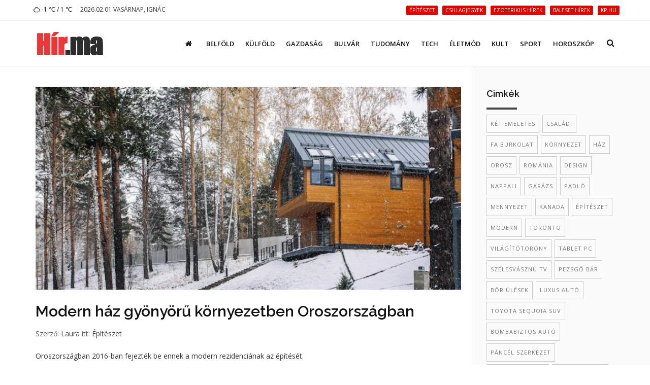

--- FILE ---
content_type: text/html; charset=UTF-8
request_url: https://hir.ma/tag/fa+burkolat
body_size: 6034
content:
<!DOCTYPE html>
<html lang="hu">

<head>
    <meta charset="utf-8">
    <meta http-equiv="X-UA-Compatible" content="IE=edge">
    <meta name="viewport" content="width=device-width, initial-scale=1, maximum-scale=1" />

    <link rel="search" type="application/opensearchdescription+xml" title="Keresés" href="/opensearch.xml" />

    <link rel="shortcut icon" href="/templates/polo/assets/favicon/favicon.ico">
    <link rel="alternate" type="application/rss+xml" title="Hir.ma RSS" href="/feed" />
    <title>fa burkolat | Hír.ma</title>

    <!-- Bootstrap Core CSS -->
    <link href="/templates/polo/assets/vendor/bootstrap/css/bootstrap.min.css" rel="stylesheet">
    <link href="/templates/polo/assets/vendor/fontawesome/css/font-awesome.min.css" type="text/css" rel="stylesheet">
    <link href="/templates/polo/assets/vendor/animateit/animate.min.css" rel="stylesheet">

    <!-- Vendor css -->
    <link href="/templates/polo/assets/vendor/owlcarousel/owl.carousel.css" rel="stylesheet">
    <link href="/templates/polo/assets/vendor/magnific-popup/magnific-popup.css" rel="stylesheet">

    <!-- Template base -->
    <link href="/templates/polo/assets/css/theme-base.css?v=1.0" rel="stylesheet">

    <!-- Template elements -->
    <link href="/templates/polo/assets/css/theme-elements.css" rel="stylesheet">

    <!-- Responsive classes -->
    <link href="/templates/polo/assets/css/responsive.css" rel="stylesheet">

    <link href="/templates/polo/assets/vendor/weather-icons-master/css/weather-icons.min.css" rel="stylesheet">

    <!--[if lt IE 9]>
    <script src="http://css3-mediaqueries-js.googlecode.com/svn/trunk/css3-mediaqueries.js"></script>
    <script src="//cdnjs.cloudflare.com/ajax/libs/html5shiv/3.7.2/html5shiv.min.js"></script>
    <![endif]-->

    <!-- Template color -->
    <link href="/templates/polo/assets/css/color-variations/red.css" rel="stylesheet" type="text/css" media="screen" title="blue">

    <!-- LOAD GOOGLE FONTS -->
    <link href="https://fonts.googleapis.com/css?family=Open+Sans:400,300,800,700,600%7CRaleway:100,300,600,700,800" rel="stylesheet" type="text/css" />

    <!-- CSS CUSTOM STYLE -->
    <link rel="stylesheet" type="text/css" href="/templates/polo/assets/css/custom.css?v=1.0" media="screen" />


    <div id="fb-root"></div>
    <script>
      window.fbAsyncInit = function() {
        FB.init({
          appId      : '933666483429426',
          xfbml      : true,
          version    : 'v2.8'
        });
      };
      (function(d, s, id){
         var js, fjs = d.getElementsByTagName(s)[0];
         if (d.getElementById(id)) {return;}
         js = d.createElement(s); js.id = id;
         js.src = "//connect.facebook.net/hu_HU/sdk.js";
         fjs.parentNode.insertBefore(js, fjs);
       }(document, 'script', 'facebook-jssdk'));
    </script>
    
    
    <meta name="google-site-verification" content="rkKnqIGHQZRKbPf3gtMkUI8UhcO83PWXTC1bALS00lA" />
    <meta name="description" content="Hir.ma friss hírek egész nap" />
    <meta property="og:type" content="website" />
    <meta property="og:url" content="https://hir.ma/" />
    <meta property="og:title" content="fa burkolat | Hír.ma" />
    <meta property="og:description" content="Hir.ma friss hírek egész nap" />
    <meta property="og:image" content="" />
    <meta property="fb:app_id" content="933666483429426" />
    <meta property="article:publisher" content="https://www.facebook.com/hirpontma/" />

    <!--VENDOR SCRIPT-->
    <script src="/templates/polo/assets/vendor/jquery/jquery-1.11.2.min.js"></script>
    <script src="/templates/polo/assets/vendor/plugins-compressed.js"></script>

    
</head>
<body class="wide no-page-loader">
<!-- WRAPPER -->
<div class="wrapper">
    <!-- TOPBAR -->

<div id="topbar" class="">
    <div class="container">
        <div class="row">
            <div class="col-sm-6 col-xs-6">
                <ul class="top-menu text-uppercase">
                    <li>
                        <a href="/idojaras">
                            <i class='wi wi-owm-600'></i> -1 ℃ /  1 ℃
                        </a>
                    </li>
                    <li class="hidden-xs">
                        <span class="href-placeholder">
                            2026.02.01 Vasárnap, Ignác                        </span>
                    </li>
                    <li class="hidden-xs hidden-sm">
                        <span class="href-placeholder">
                           &nbsp;                        </span>
                    </li>
                </ul>
            </div>
            <div class="col-sm-6 col-xs-6">
                <ul class="top-menu text-right">
                                            <li class="hidden-xs header-tags">
                                                    <a href="/tag/építészet">
                                <span class="label label-xs label-danger header-tag">építészet</span>
                            </a>
                                                    <a href="/tag/csillagjegyek">
                                <span class="label label-xs label-danger header-tag">csillagjegyek</span>
                            </a>
                                                    <a href="/tag/ezoterikus+hírek">
                                <span class="label label-xs label-danger header-tag">ezoterikus hírek</span>
                            </a>
                                                    <a href="/tag/baleset+hírek">
                                <span class="label label-xs label-danger header-tag">baleset hírek</span>
                            </a>
                                                    <a href="/tag/kp.hu">
                                <span class="label label-xs label-danger header-tag">kp.hu</span>
                            </a>
                                                </li>
                                                                                   <!-- <li><a href="/signup/"><i class="fa fa-user-plus"></i> Regisztráció</a></li> -->

                    <!--<li><a href="/admin/login/" ><i class="fa fa-user"></i></a></li>-->
                                    </ul>
            </div>
        </div>
    </div>
</div>
<!-- END: TOPBAR -->

<!-- HEADER -->
<header id="header" class="header-no-sticky ">
    <div id="header-wrap">
        <div class="container">

            <!--LOGO-->
            <div id="logo">
                <a href="/" class="logo" data-dark-logo="images/logo-dark.png">
                    <img src="/templates/polo/assets/images/hirma-logo-3.png" alt="Logo">
                </a>
            </div>
            <!--END: LOGO-->

            <!--MOBILE MENU -->
            <div class="nav-main-menu-responsive">
                <button class="lines-button x">
                    <span class="lines"></span>
                </button>
            </div>
            <!--END: MOBILE MENU -->

            <!--TOP SEARCH -->
            <div id="top-search"> <a id="top-search-trigger"><i class="fa fa-search"></i><i class="fa fa-close"></i></a>
                <form id="form-top-search" action="#" method="get">
                    <input type="text" name="q" class="form-control" value="" placeholder="Kezdjen el gépelni, majd nyomjon &quot;Entert&quot;">
                </form>
            </div>
            <!--END: TOP SEARCH -->

            <!--NAVIGATION-->
            <div class="navbar-collapse collapse main-menu-collapse navigation-wrap">
                <div class="container">
                    <nav id="mainMenu" class="main-menu mega-menu">
                        <ul class="main-menu nav nav-pills">
                                                            
                                                                    <li class="">
                                        <a href="/"><i class='fa fa-home'></i></a>
                                    </li>
                                                                                            
                                                                    <li class="">
                                        <a href="/category/belfold">Belföld</a>
                                    </li>
                                                                                            
                                                                    <li class="">
                                        <a href="/category/kulfold">Külföld</a>
                                    </li>
                                                                                            
                                                                    <li class="">
                                        <a href="/category/gazdasag">Gazdaság</a>
                                    </li>
                                                                                            
                                                                    <li class="">
                                        <a href="/category/bulvar">Bulvár</a>
                                    </li>
                                                                                            
                                                                    <li class="">
                                        <a href="/category/tudomany">Tudomány</a>
                                    </li>
                                                                                            
                                                                    <li class="">
                                        <a href="/category/technika">Tech</a>
                                    </li>
                                                                                            
                                                                    <li class="">
                                        <a href="/category/eletmod">Életmód</a>
                                    </li>
                                                                                            
                                                                    <li class="">
                                        <a href="/category/kult">Kult</a>
                                    </li>
                                                                                            
                                                                    <li class="">
                                        <a href="/category/sport-2">Sport</a>
                                    </li>
                                                                                            
                                                                    <li class="">
                                        <a href="/category/horoszkop-2">Horoszkóp</a>
                                    </li>
                                                                                        <!--
                            <li class="dropdown">
                                <a href="#">Features <i class="fa fa-angle-down"></i> </a>
                                <ul class="dropdown-menu">
                                    <li class="dropdown-submenu"> <a href="#">Headers</a>
                                        <ul class="dropdown-menu">
                                            <li><a href="header-transparent.html">Transparent</a></li>
                                            <li><a href="header-light.html">Light</a></li>
                                            <li><a href="header-light-transparent.html">Light Transparent</a></li>
                                            <li><a href="header-dark.html">Dark</a></li>
                                            <li><a href="header-dark-transparent.html">Dark Transparent</a></li>
                                            <li><a href="header-modern.html">Modern</a></li>
                                            <li><a href="header-modern-dark.html">Modern Dark</a></li>
                                            <li><a href="header-modern-dark-transparent.html">Modern Dark Transparent</a></li>
                                            <li><a href="header-modern-light-transparent.html">Modern Light Transparent</a></li>
                                            <li><a href="header-logo-center.html">Logo center</a></li>
                                            <li><a href="header-logo-right.html">Logo right</a></li>
                                            <li><a href="header-fullwidth.html">Fullwidth</a></li>
                                            <li><a href="header-mini.html">Mini</a></li>
                                            <li><a href="header-static.html">Static</a></li>
                                            <li><a href="header-no-sticky.html">No Sticky</a></li>
                                            <li><a href="header-topbar.html">Topbar</a></li>
                                            <li><a href="header-topbar-transparent.html">Topbar Transparent</a></li>
                                            <li><a href="header-topbar-dark.html">Topbar Dark</a></li>
                                            <li><a href="header-topbar-colored.html">Topbar Colored</a></li>
                                        </ul>
                                    </li>
                                </ul>
                            </li>-->
                        </ul>
                    </nav>
                </div>
            </div>
            <!--END: NAVIGATION-->
        </div>
    </div>
</header>


    <section class="content p-t-40">
        <div class="container">
            <div class="row">
                <!-- Blog post-->
                <div class="post-content col-md-9">
                    <!-- Blog image post-->
                                        <div class="post-item">
                                                <div class="post-image">
                            <a href="/epiteszet/modern-haz-gyonyoru-kornyezetben-oroszorszagban/713993">
                                <img alt="Modern ház gyönyörű környezetben Oroszországban" src="/uploads/thumbnails/l/713993_thumbnail.jpg">
                            </a>
                        </div>
                                                <div class="post-content-details">
                            <div class="post-title">
                                <h2><a href="/epiteszet/modern-haz-gyonyoru-kornyezetben-oroszorszagban/713993">Modern ház gyönyörű környezetben Oroszországban</a></h2>
                            </div>
                            <div class="post-info">
                                <span class="post-autor">Szerző: <a href="/szerzo/101/f-laura">Laura</a></span>
                                <span class="post-category">itt:
                                        <a href='/category/epiteszet'>Építészet</a>                                </span>
                            </div>
                            <div class="post-description">
                                Oroszországban 2016-ban fejezték be ennek a modern rezidenciának az építését.                            </div>
                        </div>
                    </div>
                                        <div class="post-item">
                                                <div class="post-image">
                            <a href="/epiteszet/garazsbol-nappali/637224">
                                <img alt="Garázsból nappali" src="/wp-content/uploads/2016/04/living-area-9.jpg">
                            </a>
                        </div>
                                                <div class="post-content-details">
                            <div class="post-title">
                                <h2><a href="/epiteszet/garazsbol-nappali/637224">Garázsból nappali</a></h2>
                            </div>
                            <div class="post-info">
                                <span class="post-autor">Szerző: <a href="/szerzo/101/f-laura">Laura</a></span>
                                <span class="post-category">itt:
                                        <a href='/category/epiteszet'>Építészet</a>                                </span>
                            </div>
                            <div class="post-description">
                                A Brassóban elkészült projekt témája a tulajdonos által megálmodott nappali megvalósítása volt. 

A régen garázsként funkcionáló helyiséget a tervező teljesen átalakította. A padló és a mennyezet fa...                            </div>
                        </div>
                    </div>
                                        <div class="post-item">
                                                <div class="post-image">
                            <a href="/epiteszet/modern-otthon-kanadaban/504943">
                                <img alt="Modern otthon Kanadában" src="/wp-content/uploads/2015/04/House-3-by-MODERNest-and-Kyra-Clarkson-Architect-2.jpg">
                            </a>
                        </div>
                                                <div class="post-content-details">
                            <div class="post-title">
                                <h2><a href="/epiteszet/modern-otthon-kanadaban/504943">Modern otthon Kanadában</a></h2>
                            </div>
                            <div class="post-info">
                                <span class="post-autor">Szerző: <a href="/szerzo/101/f-laura">Laura</a></span>
                                <span class="post-category">itt:
                                        <a href='/category/epiteszet'>Építészet</a>                                </span>
                            </div>
                            <div class="post-description">
                                A Torontóban épült ház kellő védelmet nyújt a kíváncsi szemek elől, ugyanakkor tágas tereivel kellemes otthont nyújt az ott lakóknak.

A sötét fa burkoltba öltözött homlokzat erőteljes megjelenést n...                            </div>
                        </div>
                    </div>
                                        <div class="post-item">
                                                <div class="post-image">
                            <a href="/auto-2/bombabiztos-epitett-luxus-toyota-auto-bemutato-video/30609">
                                <img alt="Bombabiztos épített luxus Toyota autó! Bemutató videó" src="/wp-content/uploads/2013/01/luxustoyota1.jpg">
                            </a>
                        </div>
                                                <div class="post-content-details">
                            <div class="post-title">
                                <h2><a href="/auto-2/bombabiztos-epitett-luxus-toyota-auto-bemutato-video/30609">Bombabiztos épített luxus Toyota autó! Bemutató videó</a></h2>
                            </div>
                            <div class="post-info">
                                <span class="post-autor">Szerző: <a href="/szerzo/43/eni">Eni</a></span>
                                <span class="post-category">itt:
                                        <a href='/category/auto-2'>Autó</a>                                </span>
                            </div>
                            <div class="post-description">
                                A luxus átalakított Toyota Sequoia SUV, amelyet 35 millió ft- ért megvásárolhatja bárki, egy bombabiztos autó.
Nemcsakhogy ellenáll a taposóaknák ellen, de belül egy igazán luxus környezet lett kiala...                            </div>
                        </div>
                    </div>
                    
                    <!-- pagination nav -->
                                    </div>
                <!-- END: Blog post-->

                <!-- Sidebar-->
                <div class="sidebar sidebar-modern col-md-3">


                    <!--widget tags -->
                                        <div class="widget clearfix widget-tags">
                        <h4 class="widget-title">Cimkék</h4>
                        <div class="tags">
                                                            <a href="/tag/két+emeletes">két emeletes</a>
                                                            <a href="/tag/családi">családi</a>
                                                            <a href="/tag/fa+burkolat">fa burkolat</a>
                                                            <a href="/tag/környezet">környezet</a>
                                                            <a href="/tag/ház">ház</a>
                                                            <a href="/tag/orosz">orosz</a>
                                                            <a href="/tag/Románia">Románia</a>
                                                            <a href="/tag/design">design</a>
                                                            <a href="/tag/nappali">nappali</a>
                                                            <a href="/tag/garázs">garázs</a>
                                                            <a href="/tag/padló">padló</a>
                                                            <a href="/tag/mennyezet">mennyezet</a>
                                                            <a href="/tag/Kanada">Kanada</a>
                                                            <a href="/tag/építészet">építészet</a>
                                                            <a href="/tag/modern">modern</a>
                                                            <a href="/tag/Toronto">Toronto</a>
                                                            <a href="/tag/világítótorony">világítótorony</a>
                                                            <a href="/tag/tablet+pc">tablet pc</a>
                                                            <a href="/tag/Szélesvásznú+TV">Szélesvásznú TV</a>
                                                            <a href="/tag/pezsgő+bár">pezsgő bár</a>
                                                            <a href="/tag/bőr+ülések">bőr ülések</a>
                                                            <a href="/tag/luxus+autó">luxus autó</a>
                                                            <a href="/tag/Toyota+Sequoia+SUV">Toyota Sequoia SUV</a>
                                                            <a href="/tag/bombabiztos+autó">bombabiztos autó</a>
                                                            <a href="/tag/páncél+szerkezet">páncél szerkezet</a>
                                                            <a href="/tag/luxus+kényelem">luxus kényelem</a>
                                                            <a href="/tag/luxus+toyota">luxus toyota</a>
                                                    </div>
                    </div>
                                        <!--end: widget tags -->
                                        <!--widget blog articles-->
                    <div class="widget clearfix widget-blog-articles">
                        <h4 class="widget-title">Legfrissebb bejegyzések</h4>
                        <ul class="list-posts list-medium">
                                                                                                <li>
                                                                                    <a href="/szponzoralt-cikkek/ejjellato-celtavcso-vadaszoknak-ezt-figyeld-mielott-vasarolsz/830658">
                                                <img class="img-responsive" alt="Éjjellátó céltávcső vadászoknak: ezt figyeld, mielőtt vásárolsz!" src="/uploads/thumbnails/s/830658_thumbnail_1769856025.jpg" />
                                            </a>
                                                                                <h3>
                                            <a href="/szponzoralt-cikkek/ejjellato-celtavcso-vadaszoknak-ezt-figyeld-mielott-vasarolsz/830658">Éjjellátó céltávcső vadászoknak: ezt figyeld, mielőtt vásárolsz!</a>
                                        </h3>
                                        <small>2026.01.31</small>
                                    </li>
                                                                            <hr>
                                                                                                        <li>
                                                                                <h3>
                                            <a href="/gasztronomia-2/csaknem-szaz-koncerttel-varja-az-erdeklodoket-az-idei-kocsonyafesztival-miskolcon/830657">Csaknem száz koncerttel várja az érdeklődőket az idei Kocsonyafesztivál Miskolcon</a>
                                        </h3>
                                        <small>2026.01.30</small>
                                    </li>
                                                                            <hr>
                                                                                                        <li>
                                                                                <h3>
                                            <a href="/eletmod/betegseg-2/nngyk-magyarorszagon-eddig-nem-fordult-elo-nipah-virus-fertozes/830656">NNGYK: Magyarországon eddig nem fordult elő Nipah-vírus fertőzés</a>
                                        </h3>
                                        <small>2026.01.30</small>
                                    </li>
                                                                            <hr>
                                                                                                        <li>
                                                                                <h3>
                                            <a href="/18-2/ukran-elnok-az-ejjel-nem-ert-orosz-legicsapas-energetikai-letesitmenyeket/830655">Ukrán elnök: az éjjel nem ért orosz légicsapás energetikai létesítményeket</a>
                                        </h3>
                                        <small>2026.01.30</small>
                                    </li>
                                                                            <hr>
                                                                                                        <li>
                                                                                    <a href="/horoszkop-2/hetvegi-horoszkop-horoszkop-2/hetvegi-horoszkop-januar-30-februar-01/830560">
                                                <img class="img-responsive" alt="Hétvégi horoszkóp (január 30. – február 01.)" src="/uploads/thumbnails/s/830560_thumbnail_1769668969.jpg" />
                                            </a>
                                                                                <h3>
                                            <a href="/horoszkop-2/hetvegi-horoszkop-horoszkop-2/hetvegi-horoszkop-januar-30-februar-01/830560">Hétvégi horoszkóp (január 30. – február 01.)</a>
                                        </h3>
                                        <small>2026.01.30</small>
                                    </li>
                                                                                                                        </ul>
                    </div>
                    <!--end: widget blog articles-->
                                        <!--widget blog articles-->
                    
                    <!--end: widget blog articles-->
                                                                                <div class="widgetclearfix widget-blog-articles">
                        <div class="fb-page" data-href="https://www.facebook.com/hirpontma/" data-tabs="timeline" data-small-header="false" data-adapt-container-width="true" data-hide-cover="false" data-show-facepile="true">
                            <blockquote cite="https://www.facebook.com/hirpontma/" class="fb-xfbml-parse-ignore"><a href="https://www.facebook.com/hirpontma/">https://www.facebook.com/hirpontma/</a></blockquote>
                        </div>
                    </div>

                </div>
                <!-- END: Sidebar-->
            </div>
        </div>
    </section>

    
    <div class="container m-b-0">
        <div class="ad-fix-bal">
                            <p style="text-align: center;"><a href="http://www.ujhazak.com" target="_blank"><img class="aligncenter" src="https://csaladihazepites.com/wp-content/uploads/2012/01/tovabb-a-tervekre1.jpg" alt="" width="260" height="200" /></a></p>                    </div>
    </div>
<!-- FOOTER -->
<footer class="background-dark text-grey" id="footer">
    <div class="copyright-content">
        <div class="container">
            <div class="row">
                <div class="col-sm-5 copyright-text">
                    &copy; 2026 <a class="underline" href="https://hir.ma/" >hir.ma</a> Minden jog fenntartva.
                </div>
                <div class="col-sm-7 copyright-text">
                    <ul class="list-inline text-right">
                        <li><a href="/feed"><i class="fa fa-rss"></i></a></li>
                        <li><a href="https://www.facebook.com/hirpontma/"><i class="fa fa-facebook"></i></a></li>
                                                                                    <li><a href="/impresszum/">Impresszum</a></li>
                                                            <li><a href="/jogi-iranyelvek/">Jogi irányelvek</a></li>
                                                            <li><a href="/mediaajanlat/">Médiaajánlat</a></li>
                                                                            <li><a href="/kapcsolat/">Kapcsolat</a></li>
                        <li><a href="/hirlevel/">Hírlevél</a></li>
                    </ul>
                </div><!--
                <div class="copyright-text text-center"> &copy; 2016 Hír.ma Minden jog fenntartva. <a target="_blank" href="http://www.inspiro-media.com">INSPIRO</a>
                </div>-->
            </div>
        </div>
    </div>
</footer>
<!-- END: FOOTER -->
    <a id="annyoing-redirect-link" href="http://ujhazak.com/" class="hide">http://ujhazak.com</a>
<!-- GO TOP BUTTON -->
<a class="gototop gototop-button" href="#"><i class="fa fa-chevron-up"></i></a>

<!-- Theme Base, Components and Settings -->
<script src="/templates/polo/assets/js/theme-functions.js"></script>

<!-- Custom js file -->
<script src="/templates/polo/assets/js/custom.js"></script>






<!-- BEGIN PAGE LEVEL PLUGINS -->

    <script>
  (function(i,s,o,g,r,a,m){i['GoogleAnalyticsObject']=r;i[r]=i[r]||function(){
  (i[r].q=i[r].q||[]).push(arguments)},i[r].l=1*new Date();a=s.createElement(o),
  m=s.getElementsByTagName(o)[0];a.async=1;a.src=g;m.parentNode.insertBefore(a,m)
  })(window,document,'script','https://www.google-analytics.com/analytics.js','ga');

  ga('create', 'UA-28261847-7', 'auto');
  ga('send', 'pageview');

</script>    <script type="text/javascript">
_atrk_opts = { atrk_acct:"4Pwih1aMQV002y", domain:"hir.ma",dynamic: true};
(function() { var as = document.createElement('script'); as.type = 'text/javascript'; as.async = true; as.src = "https://d31qbv1cthcecs.cloudfront.net/atrk.js"; var s = document.getElementsByTagName('script')[0];s.parentNode.insertBefore(as, s); })();
</script>


<noscript><img src="https://d5nxst8fruw4z.cloudfront.net/atrk.gif?account=4Pwih1aMQV002y" style="display:none" height="1" width="1" alt=""/></noscript>
</div>
</body>
</html>